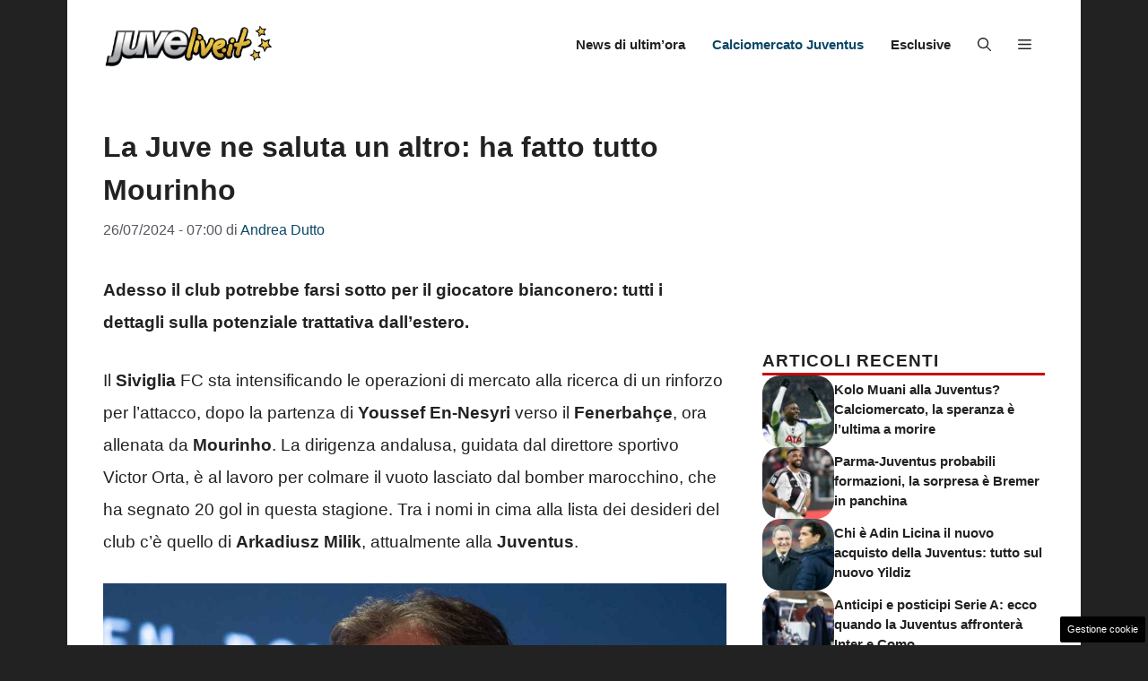

--- FILE ---
content_type: text/html; charset=UTF-8
request_url: https://www.juvelive.it/2024/07/26/la-juve-ne-saluta-un-altro-ha-fatto-tutto-mourinho/
body_size: 25780
content:
<!DOCTYPE html><html lang="it-IT"><head><script data-no-optimize="1">var litespeed_docref=sessionStorage.getItem("litespeed_docref");litespeed_docref&&(Object.defineProperty(document,"referrer",{get:function(){return litespeed_docref}}),sessionStorage.removeItem("litespeed_docref"));</script> <meta charset="UTF-8"><meta name='robots' content='index, follow, max-image-preview:large, max-snippet:-1, max-video-preview:-1' /><meta name="viewport" content="width=device-width, initial-scale=1"><title>La Juve ne saluta un altro: ha fatto tutto Mourinho</title><meta name="description" content="Adesso il club potrebbe farsi sotto per il giocatore bianconero: tutti i dettagli sulla potenziale trattativa dall&#039;estero." /><link rel="canonical" href="https://www.juvelive.it/2024/07/26/la-juve-ne-saluta-un-altro-ha-fatto-tutto-mourinho/" /><meta property="og:locale" content="it_IT" /><meta property="og:type" content="article" /><meta property="og:title" content="La Juve ne saluta un altro: ha fatto tutto Mourinho" /><meta property="og:description" content="Adesso il club potrebbe farsi sotto per il giocatore bianconero: tutti i dettagli sulla potenziale trattativa dall&#039;estero." /><meta property="og:url" content="https://www.juvelive.it/2024/07/26/la-juve-ne-saluta-un-altro-ha-fatto-tutto-mourinho/" /><meta property="og:site_name" content="JuveLive" /><meta property="article:published_time" content="2024-07-26T05:00:05+00:00" /><meta property="og:image" content="https://www.juvelive.it/wp-content/uploads/2024/07/Giuntoli6-5.jpg" /><meta property="og:image:width" content="1200" /><meta property="og:image:height" content="800" /><meta property="og:image:type" content="image/jpeg" /><meta name="author" content="Andrea Dutto" /><meta name="twitter:card" content="summary_large_image" /><meta name="twitter:label1" content="Scritto da" /><meta name="twitter:data1" content="Andrea Dutto" /><meta name="twitter:label2" content="Tempo di lettura stimato" /><meta name="twitter:data2" content="4 minuti" /> <script type="application/ld+json" class="yoast-schema-graph">{"@context":"https://schema.org","@graph":[{"@type":"Article","@id":"https://www.juvelive.it/2024/07/26/la-juve-ne-saluta-un-altro-ha-fatto-tutto-mourinho/#article","isPartOf":{"@id":"https://www.juvelive.it/2024/07/26/la-juve-ne-saluta-un-altro-ha-fatto-tutto-mourinho/"},"author":{"name":"Andrea Dutto","@id":"https://www.juvelive.it/#/schema/person/e3145dc11293f61474f8dfbc878a3e32"},"headline":"La Juve ne saluta un altro: ha fatto tutto Mourinho","datePublished":"2024-07-26T05:00:05+00:00","mainEntityOfPage":{"@id":"https://www.juvelive.it/2024/07/26/la-juve-ne-saluta-un-altro-ha-fatto-tutto-mourinho/"},"wordCount":578,"publisher":{"@id":"https://www.juvelive.it/#organization"},"image":{"@id":"https://www.juvelive.it/2024/07/26/la-juve-ne-saluta-un-altro-ha-fatto-tutto-mourinho/#primaryimage"},"thumbnailUrl":"https://www.juvelive.it/wp-content/uploads/2024/07/Giuntoli6-5.jpg","articleSection":["Calciomercato Juventus"],"inLanguage":"it-IT"},{"@type":"WebPage","@id":"https://www.juvelive.it/2024/07/26/la-juve-ne-saluta-un-altro-ha-fatto-tutto-mourinho/","url":"https://www.juvelive.it/2024/07/26/la-juve-ne-saluta-un-altro-ha-fatto-tutto-mourinho/","name":"La Juve ne saluta un altro: ha fatto tutto Mourinho","isPartOf":{"@id":"https://www.juvelive.it/#website"},"primaryImageOfPage":{"@id":"https://www.juvelive.it/2024/07/26/la-juve-ne-saluta-un-altro-ha-fatto-tutto-mourinho/#primaryimage"},"image":{"@id":"https://www.juvelive.it/2024/07/26/la-juve-ne-saluta-un-altro-ha-fatto-tutto-mourinho/#primaryimage"},"thumbnailUrl":"https://www.juvelive.it/wp-content/uploads/2024/07/Giuntoli6-5.jpg","datePublished":"2024-07-26T05:00:05+00:00","description":"Adesso il club potrebbe farsi sotto per il giocatore bianconero: tutti i dettagli sulla potenziale trattativa dall'estero.","breadcrumb":{"@id":"https://www.juvelive.it/2024/07/26/la-juve-ne-saluta-un-altro-ha-fatto-tutto-mourinho/#breadcrumb"},"inLanguage":"it-IT","potentialAction":[{"@type":"ReadAction","target":["https://www.juvelive.it/2024/07/26/la-juve-ne-saluta-un-altro-ha-fatto-tutto-mourinho/"]}]},{"@type":"ImageObject","inLanguage":"it-IT","@id":"https://www.juvelive.it/2024/07/26/la-juve-ne-saluta-un-altro-ha-fatto-tutto-mourinho/#primaryimage","url":"https://www.juvelive.it/wp-content/uploads/2024/07/Giuntoli6-5.jpg","contentUrl":"https://www.juvelive.it/wp-content/uploads/2024/07/Giuntoli6-5.jpg","width":1200,"height":800,"caption":"Giuntoli (Lapresse)- Juvelive.it"},{"@type":"BreadcrumbList","@id":"https://www.juvelive.it/2024/07/26/la-juve-ne-saluta-un-altro-ha-fatto-tutto-mourinho/#breadcrumb","itemListElement":[{"@type":"ListItem","position":1,"name":"Home","item":"https://www.juvelive.it/"},{"@type":"ListItem","position":2,"name":"Calciomercato Juventus","item":"https://www.juvelive.it/category/calciomercato/"},{"@type":"ListItem","position":3,"name":"La Juve ne saluta un altro: ha fatto tutto Mourinho"}]},{"@type":"WebSite","@id":"https://www.juvelive.it/#website","url":"https://www.juvelive.it/","name":"JuveLive","description":"","publisher":{"@id":"https://www.juvelive.it/#organization"},"potentialAction":[{"@type":"SearchAction","target":{"@type":"EntryPoint","urlTemplate":"https://www.juvelive.it/?s={search_term_string}"},"query-input":{"@type":"PropertyValueSpecification","valueRequired":true,"valueName":"search_term_string"}}],"inLanguage":"it-IT"},{"@type":"Organization","@id":"https://www.juvelive.it/#organization","name":"JuveLive","url":"https://www.juvelive.it/","logo":{"@type":"ImageObject","inLanguage":"it-IT","@id":"https://www.juvelive.it/#/schema/logo/image/","url":"https://www.juvelive.it/wp-content/uploads/2018/10/logo-juvelive.png","contentUrl":"https://www.juvelive.it/wp-content/uploads/2018/10/logo-juvelive.png","width":192,"height":192,"caption":"JuveLive"},"image":{"@id":"https://www.juvelive.it/#/schema/logo/image/"}},{"@type":"Person","@id":"https://www.juvelive.it/#/schema/person/e3145dc11293f61474f8dfbc878a3e32","name":"Andrea Dutto","image":{"@type":"ImageObject","inLanguage":"it-IT","@id":"https://www.juvelive.it/#/schema/person/image/","url":"https://www.juvelive.it/wp-content/litespeed/avatar/495ffdc232d3fe654440ad8845f89a86.jpg?ver=1769507468","contentUrl":"https://www.juvelive.it/wp-content/litespeed/avatar/495ffdc232d3fe654440ad8845f89a86.jpg?ver=1769507468","caption":"Andrea Dutto"},"url":"https://www.juvelive.it/author/andrea-dutto/"}]}</script> <link rel="alternate" type="application/rss+xml" title="JuveLive &raquo; Feed" href="https://www.juvelive.it/feed/" /><link rel="alternate" type="application/rss+xml" title="JuveLive &raquo; Feed dei commenti" href="https://www.juvelive.it/comments/feed/" /><link rel="alternate" title="oEmbed (JSON)" type="application/json+oembed" href="https://www.juvelive.it/wp-json/oembed/1.0/embed?url=https%3A%2F%2Fwww.juvelive.it%2F2024%2F07%2F26%2Fla-juve-ne-saluta-un-altro-ha-fatto-tutto-mourinho%2F" /><link rel="alternate" title="oEmbed (XML)" type="text/xml+oembed" href="https://www.juvelive.it/wp-json/oembed/1.0/embed?url=https%3A%2F%2Fwww.juvelive.it%2F2024%2F07%2F26%2Fla-juve-ne-saluta-un-altro-ha-fatto-tutto-mourinho%2F&#038;format=xml" /><style id='wp-img-auto-sizes-contain-inline-css'>img:is([sizes=auto i],[sizes^="auto," i]){contain-intrinsic-size:3000px 1500px}
/*# sourceURL=wp-img-auto-sizes-contain-inline-css */</style><link data-optimized="2" rel="stylesheet" href="https://www.juvelive.it/wp-content/litespeed/css/afc24d488e05bef34545b4a3d3d238c4.css?ver=5000e" /><style id='global-styles-inline-css'>:root{--wp--preset--aspect-ratio--square: 1;--wp--preset--aspect-ratio--4-3: 4/3;--wp--preset--aspect-ratio--3-4: 3/4;--wp--preset--aspect-ratio--3-2: 3/2;--wp--preset--aspect-ratio--2-3: 2/3;--wp--preset--aspect-ratio--16-9: 16/9;--wp--preset--aspect-ratio--9-16: 9/16;--wp--preset--color--black: #000000;--wp--preset--color--cyan-bluish-gray: #abb8c3;--wp--preset--color--white: #ffffff;--wp--preset--color--pale-pink: #f78da7;--wp--preset--color--vivid-red: #cf2e2e;--wp--preset--color--luminous-vivid-orange: #ff6900;--wp--preset--color--luminous-vivid-amber: #fcb900;--wp--preset--color--light-green-cyan: #7bdcb5;--wp--preset--color--vivid-green-cyan: #00d084;--wp--preset--color--pale-cyan-blue: #8ed1fc;--wp--preset--color--vivid-cyan-blue: #0693e3;--wp--preset--color--vivid-purple: #9b51e0;--wp--preset--color--contrast: var(--contrast);--wp--preset--color--contrast-2: var(--contrast-2);--wp--preset--color--contrast-3: var(--contrast-3);--wp--preset--color--base: var(--base);--wp--preset--color--base-2: var(--base-2);--wp--preset--color--base-3: var(--base-3);--wp--preset--color--accent: var(--accent);--wp--preset--color--accent-2: var(--accent-2);--wp--preset--gradient--vivid-cyan-blue-to-vivid-purple: linear-gradient(135deg,rgb(6,147,227) 0%,rgb(155,81,224) 100%);--wp--preset--gradient--light-green-cyan-to-vivid-green-cyan: linear-gradient(135deg,rgb(122,220,180) 0%,rgb(0,208,130) 100%);--wp--preset--gradient--luminous-vivid-amber-to-luminous-vivid-orange: linear-gradient(135deg,rgb(252,185,0) 0%,rgb(255,105,0) 100%);--wp--preset--gradient--luminous-vivid-orange-to-vivid-red: linear-gradient(135deg,rgb(255,105,0) 0%,rgb(207,46,46) 100%);--wp--preset--gradient--very-light-gray-to-cyan-bluish-gray: linear-gradient(135deg,rgb(238,238,238) 0%,rgb(169,184,195) 100%);--wp--preset--gradient--cool-to-warm-spectrum: linear-gradient(135deg,rgb(74,234,220) 0%,rgb(151,120,209) 20%,rgb(207,42,186) 40%,rgb(238,44,130) 60%,rgb(251,105,98) 80%,rgb(254,248,76) 100%);--wp--preset--gradient--blush-light-purple: linear-gradient(135deg,rgb(255,206,236) 0%,rgb(152,150,240) 100%);--wp--preset--gradient--blush-bordeaux: linear-gradient(135deg,rgb(254,205,165) 0%,rgb(254,45,45) 50%,rgb(107,0,62) 100%);--wp--preset--gradient--luminous-dusk: linear-gradient(135deg,rgb(255,203,112) 0%,rgb(199,81,192) 50%,rgb(65,88,208) 100%);--wp--preset--gradient--pale-ocean: linear-gradient(135deg,rgb(255,245,203) 0%,rgb(182,227,212) 50%,rgb(51,167,181) 100%);--wp--preset--gradient--electric-grass: linear-gradient(135deg,rgb(202,248,128) 0%,rgb(113,206,126) 100%);--wp--preset--gradient--midnight: linear-gradient(135deg,rgb(2,3,129) 0%,rgb(40,116,252) 100%);--wp--preset--font-size--small: 13px;--wp--preset--font-size--medium: 20px;--wp--preset--font-size--large: 36px;--wp--preset--font-size--x-large: 42px;--wp--preset--spacing--20: 0.44rem;--wp--preset--spacing--30: 0.67rem;--wp--preset--spacing--40: 1rem;--wp--preset--spacing--50: 1.5rem;--wp--preset--spacing--60: 2.25rem;--wp--preset--spacing--70: 3.38rem;--wp--preset--spacing--80: 5.06rem;--wp--preset--shadow--natural: 6px 6px 9px rgba(0, 0, 0, 0.2);--wp--preset--shadow--deep: 12px 12px 50px rgba(0, 0, 0, 0.4);--wp--preset--shadow--sharp: 6px 6px 0px rgba(0, 0, 0, 0.2);--wp--preset--shadow--outlined: 6px 6px 0px -3px rgb(255, 255, 255), 6px 6px rgb(0, 0, 0);--wp--preset--shadow--crisp: 6px 6px 0px rgb(0, 0, 0);}:where(.is-layout-flex){gap: 0.5em;}:where(.is-layout-grid){gap: 0.5em;}body .is-layout-flex{display: flex;}.is-layout-flex{flex-wrap: wrap;align-items: center;}.is-layout-flex > :is(*, div){margin: 0;}body .is-layout-grid{display: grid;}.is-layout-grid > :is(*, div){margin: 0;}:where(.wp-block-columns.is-layout-flex){gap: 2em;}:where(.wp-block-columns.is-layout-grid){gap: 2em;}:where(.wp-block-post-template.is-layout-flex){gap: 1.25em;}:where(.wp-block-post-template.is-layout-grid){gap: 1.25em;}.has-black-color{color: var(--wp--preset--color--black) !important;}.has-cyan-bluish-gray-color{color: var(--wp--preset--color--cyan-bluish-gray) !important;}.has-white-color{color: var(--wp--preset--color--white) !important;}.has-pale-pink-color{color: var(--wp--preset--color--pale-pink) !important;}.has-vivid-red-color{color: var(--wp--preset--color--vivid-red) !important;}.has-luminous-vivid-orange-color{color: var(--wp--preset--color--luminous-vivid-orange) !important;}.has-luminous-vivid-amber-color{color: var(--wp--preset--color--luminous-vivid-amber) !important;}.has-light-green-cyan-color{color: var(--wp--preset--color--light-green-cyan) !important;}.has-vivid-green-cyan-color{color: var(--wp--preset--color--vivid-green-cyan) !important;}.has-pale-cyan-blue-color{color: var(--wp--preset--color--pale-cyan-blue) !important;}.has-vivid-cyan-blue-color{color: var(--wp--preset--color--vivid-cyan-blue) !important;}.has-vivid-purple-color{color: var(--wp--preset--color--vivid-purple) !important;}.has-black-background-color{background-color: var(--wp--preset--color--black) !important;}.has-cyan-bluish-gray-background-color{background-color: var(--wp--preset--color--cyan-bluish-gray) !important;}.has-white-background-color{background-color: var(--wp--preset--color--white) !important;}.has-pale-pink-background-color{background-color: var(--wp--preset--color--pale-pink) !important;}.has-vivid-red-background-color{background-color: var(--wp--preset--color--vivid-red) !important;}.has-luminous-vivid-orange-background-color{background-color: var(--wp--preset--color--luminous-vivid-orange) !important;}.has-luminous-vivid-amber-background-color{background-color: var(--wp--preset--color--luminous-vivid-amber) !important;}.has-light-green-cyan-background-color{background-color: var(--wp--preset--color--light-green-cyan) !important;}.has-vivid-green-cyan-background-color{background-color: var(--wp--preset--color--vivid-green-cyan) !important;}.has-pale-cyan-blue-background-color{background-color: var(--wp--preset--color--pale-cyan-blue) !important;}.has-vivid-cyan-blue-background-color{background-color: var(--wp--preset--color--vivid-cyan-blue) !important;}.has-vivid-purple-background-color{background-color: var(--wp--preset--color--vivid-purple) !important;}.has-black-border-color{border-color: var(--wp--preset--color--black) !important;}.has-cyan-bluish-gray-border-color{border-color: var(--wp--preset--color--cyan-bluish-gray) !important;}.has-white-border-color{border-color: var(--wp--preset--color--white) !important;}.has-pale-pink-border-color{border-color: var(--wp--preset--color--pale-pink) !important;}.has-vivid-red-border-color{border-color: var(--wp--preset--color--vivid-red) !important;}.has-luminous-vivid-orange-border-color{border-color: var(--wp--preset--color--luminous-vivid-orange) !important;}.has-luminous-vivid-amber-border-color{border-color: var(--wp--preset--color--luminous-vivid-amber) !important;}.has-light-green-cyan-border-color{border-color: var(--wp--preset--color--light-green-cyan) !important;}.has-vivid-green-cyan-border-color{border-color: var(--wp--preset--color--vivid-green-cyan) !important;}.has-pale-cyan-blue-border-color{border-color: var(--wp--preset--color--pale-cyan-blue) !important;}.has-vivid-cyan-blue-border-color{border-color: var(--wp--preset--color--vivid-cyan-blue) !important;}.has-vivid-purple-border-color{border-color: var(--wp--preset--color--vivid-purple) !important;}.has-vivid-cyan-blue-to-vivid-purple-gradient-background{background: var(--wp--preset--gradient--vivid-cyan-blue-to-vivid-purple) !important;}.has-light-green-cyan-to-vivid-green-cyan-gradient-background{background: var(--wp--preset--gradient--light-green-cyan-to-vivid-green-cyan) !important;}.has-luminous-vivid-amber-to-luminous-vivid-orange-gradient-background{background: var(--wp--preset--gradient--luminous-vivid-amber-to-luminous-vivid-orange) !important;}.has-luminous-vivid-orange-to-vivid-red-gradient-background{background: var(--wp--preset--gradient--luminous-vivid-orange-to-vivid-red) !important;}.has-very-light-gray-to-cyan-bluish-gray-gradient-background{background: var(--wp--preset--gradient--very-light-gray-to-cyan-bluish-gray) !important;}.has-cool-to-warm-spectrum-gradient-background{background: var(--wp--preset--gradient--cool-to-warm-spectrum) !important;}.has-blush-light-purple-gradient-background{background: var(--wp--preset--gradient--blush-light-purple) !important;}.has-blush-bordeaux-gradient-background{background: var(--wp--preset--gradient--blush-bordeaux) !important;}.has-luminous-dusk-gradient-background{background: var(--wp--preset--gradient--luminous-dusk) !important;}.has-pale-ocean-gradient-background{background: var(--wp--preset--gradient--pale-ocean) !important;}.has-electric-grass-gradient-background{background: var(--wp--preset--gradient--electric-grass) !important;}.has-midnight-gradient-background{background: var(--wp--preset--gradient--midnight) !important;}.has-small-font-size{font-size: var(--wp--preset--font-size--small) !important;}.has-medium-font-size{font-size: var(--wp--preset--font-size--medium) !important;}.has-large-font-size{font-size: var(--wp--preset--font-size--large) !important;}.has-x-large-font-size{font-size: var(--wp--preset--font-size--x-large) !important;}
/*# sourceURL=global-styles-inline-css */</style><style id='classic-theme-styles-inline-css'>/*! This file is auto-generated */
.wp-block-button__link{color:#fff;background-color:#32373c;border-radius:9999px;box-shadow:none;text-decoration:none;padding:calc(.667em + 2px) calc(1.333em + 2px);font-size:1.125em}.wp-block-file__button{background:#32373c;color:#fff;text-decoration:none}
/*# sourceURL=/wp-includes/css/classic-themes.min.css */</style><style id='generate-style-inline-css'>.is-right-sidebar{width:30%;}.is-left-sidebar{width:30%;}.site-content .content-area{width:70%;}@media (max-width: 768px){.main-navigation .menu-toggle,.sidebar-nav-mobile:not(#sticky-placeholder){display:block;}.main-navigation ul,.gen-sidebar-nav,.main-navigation:not(.slideout-navigation):not(.toggled) .main-nav > ul,.has-inline-mobile-toggle #site-navigation .inside-navigation > *:not(.navigation-search):not(.main-nav){display:none;}.nav-align-right .inside-navigation,.nav-align-center .inside-navigation{justify-content:space-between;}.has-inline-mobile-toggle .mobile-menu-control-wrapper{display:flex;flex-wrap:wrap;}.has-inline-mobile-toggle .inside-header{flex-direction:row;text-align:left;flex-wrap:wrap;}.has-inline-mobile-toggle .header-widget,.has-inline-mobile-toggle #site-navigation{flex-basis:100%;}.nav-float-left .has-inline-mobile-toggle #site-navigation{order:10;}}
.dynamic-author-image-rounded{border-radius:100%;}.dynamic-featured-image, .dynamic-author-image{vertical-align:middle;}.one-container.blog .dynamic-content-template:not(:last-child), .one-container.archive .dynamic-content-template:not(:last-child){padding-bottom:0px;}.dynamic-entry-excerpt > p:last-child{margin-bottom:0px;}
/*# sourceURL=generate-style-inline-css */</style><style id='generateblocks-inline-css'>.gb-container.gb-tabs__item:not(.gb-tabs__item-open){display:none;}.gb-container-d0a86651{display:flex;flex-wrap:wrap;align-items:center;column-gap:20px;row-gap:20px;color:var(--contrast);}.gb-container-d0a86651 a{color:var(--contrast);}.gb-container-d0a86651 a:hover{color:var(--contrast);}.gb-container-e9bed0be{flex-basis:100%;}.gb-container-03919c55{height:100%;display:flex;align-items:center;column-gap:20px;}.gb-grid-wrapper > .gb-grid-column-03919c55{width:100%;}.gb-container-3ff058ae{flex-shrink:0;flex-basis:80px;}.gb-container-c551a107{flex-shrink:1;}.gb-container-36d9506a{padding:20px 8px;}h4.gb-headline-9e06b5e3{flex-basis:100%;margin-bottom:0px;border-bottom:3px solid #C80000;}h3.gb-headline-040f2ffe{font-size:15px;line-height:1.5em;text-transform:initial;margin-bottom:5px;}h4.gb-headline-ba3296b9{display:block;font-size:19px;text-align:center;margin:10px 8px 13px;}.gb-grid-wrapper-b3929361{display:flex;flex-wrap:wrap;row-gap:20px;}.gb-grid-wrapper-b3929361 > .gb-grid-column{box-sizing:border-box;}.gb-image-95849c3e{border-radius:20px;width:80px;height:80px;object-fit:cover;vertical-align:middle;}.gb-block-image-c879e7ae{text-align:center;}.gb-image-c879e7ae{vertical-align:middle;}@media (max-width: 1024px) {.gb-grid-wrapper-b3929361{margin-left:-20px;}.gb-grid-wrapper-b3929361 > .gb-grid-column{padding-left:20px;}}@media (max-width: 767px) {.gb-container-d0a86651{text-align:center;padding-top:40px;}.gb-container-3ff058ae{width:50%;text-align:center;}.gb-grid-wrapper > .gb-grid-column-3ff058ae{width:50%;}.gb-container-c551a107{width:50%;text-align:left;}.gb-grid-wrapper > .gb-grid-column-c551a107{width:50%;}h4.gb-headline-9e06b5e3{text-align:left;}h3.gb-headline-040f2ffe{text-align:left;}}:root{--gb-container-width:1130px;}.gb-container .wp-block-image img{vertical-align:middle;}.gb-grid-wrapper .wp-block-image{margin-bottom:0;}.gb-highlight{background:none;}.gb-shape{line-height:0;}.gb-container-link{position:absolute;top:0;right:0;bottom:0;left:0;z-index:99;}.gb-element-1918a7d4{align-items:center;column-gap:1rem;display:flex;flex-direction:row;justify-content:center;margin-left:20px}.gb-element-1918a7d4 a{color:var(--base-3)}.gb-element-1918a7d4 a:hover{color:var(--accent-3)}.gb-text-932aedec{align-items:flex-end;column-gap:0.5em;display:inline-flex;font-size:2rem}.gb-text-932aedec:is(:hover,:focus) .gb-shape svg{color:var(--accent-2)}.gb-text-932aedec .gb-shape svg{width:1.2em;height:1.2em;fill:currentColor;color:var(--contrast)}@media (max-width:767px){.gb-text-932aedec{font-size:2rem}}.gb-text-1485ab38{align-items:flex-end;column-gap:0.5em;display:inline-flex;font-size:2rem}.gb-text-1485ab38:is(:hover,:focus) .gb-shape svg{color:var(--accent-2)}.gb-text-1485ab38 .gb-shape svg{width:1.2em;height:1.2em;fill:currentColor;color:var(--contrast)}@media (max-width:767px){.gb-text-1485ab38{font-size:2rem}}.gb-text-1f6d4836{align-items:flex-end;column-gap:0.5em;display:inline-flex;font-size:2rem}.gb-text-1f6d4836:is(:hover,:focus) .gb-shape svg{color:var(--accent-2)}.gb-text-1f6d4836 .gb-shape svg{width:1.2em;height:1.2em;fill:currentColor;color:var(--contrast)}@media (max-width:767px){.gb-text-1f6d4836{font-size:2rem}}.gb-text-48c635f2{align-items:flex-end;column-gap:0.5em;display:inline-flex;font-size:2rem}.gb-text-48c635f2:is(:hover,:focus) .gb-shape svg{color:var(--accent-2)}.gb-text-48c635f2 .gb-shape svg{width:1.2em;height:1.2em;fill:currentColor;color:var(--contrast)}@media (max-width:767px){.gb-text-48c635f2{font-size:2rem}}
/*# sourceURL=generateblocks-inline-css */</style><style id='generate-offside-inline-css'>:root{--gp-slideout-width:265px;}.slideout-navigation, .slideout-navigation a{color:var(--contrast);}.slideout-navigation button.slideout-exit{color:var(--contrast);padding-left:15px;padding-right:15px;}.slide-opened nav.toggled .menu-toggle:before{display:none;}@media (max-width: 768px){.menu-bar-item.slideout-toggle{display:none;}}
/*# sourceURL=generate-offside-inline-css */</style> <script type="litespeed/javascript" data-src="https://www.juvelive.it/wp-includes/js/jquery/jquery.min.js" id="jquery-core-js"></script> <link rel="https://api.w.org/" href="https://www.juvelive.it/wp-json/" /><link rel="alternate" title="JSON" type="application/json" href="https://www.juvelive.it/wp-json/wp/v2/posts/169065" /><link rel="EditURI" type="application/rsd+xml" title="RSD" href="https://www.juvelive.it/xmlrpc.php?rsd" /><meta name="generator" content="WordPress 6.9" /><link rel='shortlink' href='https://www.juvelive.it/?p=169065' /><link rel="dns-prefetch" href="https://clikciocmp.com/"><link rel="dns-prefetch" href="https://a.thecoreadv.com" ><script type="litespeed/javascript">window._taboola=window._taboola||[];_taboola.push({article:'auto'})</script><script type="litespeed/javascript">var adser={"pagetype":"article","category":["Calciomercato Juventus"],"category_iab":["-1"],"hot":!1,"cmp":"clickio","cmp_params":"\/\/clickiocmp.com\/t\/consent_232894.js","_taboola":"\/\/cdn.taboola.com\/libtrc\/nextmediaweb-network\/loader.js"}</script>  <script defer src="https://www.googletagmanager.com/gtag/js?id=G-RH8B4CV9LB"></script> <script type="litespeed/javascript">window.dataLayer=window.dataLayer||[];function gtag(){dataLayer.push(arguments)}
gtag('js',new Date());gtag('config','G-RH8B4CV9LB')</script> <style>#tca-sticky{display:none;} @media only screen and (max-width: 600px) { BODY{margin-top:100px !important;} #tca-sticky{display:flex;} }</style><link rel="icon" href="https://www.juvelive.it/wp-content/uploads/2018/10/logo-juvelive-98x90.png" sizes="32x32" /><link rel="icon" href="https://www.juvelive.it/wp-content/uploads/2018/10/logo-juvelive.png" sizes="192x192" /><link rel="apple-touch-icon" href="https://www.juvelive.it/wp-content/uploads/2018/10/logo-juvelive.png" /><meta name="msapplication-TileImage" content="https://www.juvelive.it/wp-content/uploads/2018/10/logo-juvelive.png" /></head><body class="wp-singular post-template-default single single-post postid-169065 single-format-standard wp-custom-logo wp-embed-responsive wp-theme-generatepress post-image-above-header post-image-aligned-center slideout-enabled slideout-both sticky-menu-fade right-sidebar nav-float-right one-container header-aligned-left dropdown-hover" itemtype="https://schema.org/Blog" itemscope>
<a class="screen-reader-text skip-link" href="#content" title="Vai al contenuto">Vai al contenuto</a><header class="site-header grid-container has-inline-mobile-toggle" id="masthead" aria-label="Sito"  itemtype="https://schema.org/WPHeader" itemscope><div class="inside-header grid-container"><div class="site-logo">
<a href="https://www.juvelive.it/" rel="home">
<img data-lazyloaded="1" src="[data-uri]" class="header-image is-logo-image" alt="JuveLive" data-src="https://www.juvelive.it/wp-content/uploads/2015/05/logo_nuevo_juvelive-1.png" width="304" height="90" />
</a></div><nav class="main-navigation mobile-menu-control-wrapper" id="mobile-menu-control-wrapper" aria-label="Attiva/Disattiva dispositivi mobili"><div class="menu-bar-items">	<span class="menu-bar-item">
<a href="#" role="button" aria-label="Apri ricerca" aria-haspopup="dialog" aria-controls="gp-search" data-gpmodal-trigger="gp-search"><span class="gp-icon icon-search"><svg viewBox="0 0 512 512" aria-hidden="true" xmlns="http://www.w3.org/2000/svg" width="1em" height="1em"><path fill-rule="evenodd" clip-rule="evenodd" d="M208 48c-88.366 0-160 71.634-160 160s71.634 160 160 160 160-71.634 160-160S296.366 48 208 48zM0 208C0 93.125 93.125 0 208 0s208 93.125 208 208c0 48.741-16.765 93.566-44.843 129.024l133.826 134.018c9.366 9.379 9.355 24.575-.025 33.941-9.379 9.366-24.575 9.355-33.941-.025L337.238 370.987C301.747 399.167 256.839 416 208 416 93.125 416 0 322.875 0 208z" /></svg><svg viewBox="0 0 512 512" aria-hidden="true" xmlns="http://www.w3.org/2000/svg" width="1em" height="1em"><path d="M71.029 71.029c9.373-9.372 24.569-9.372 33.942 0L256 222.059l151.029-151.03c9.373-9.372 24.569-9.372 33.942 0 9.372 9.373 9.372 24.569 0 33.942L289.941 256l151.03 151.029c9.372 9.373 9.372 24.569 0 33.942-9.373 9.372-24.569 9.372-33.942 0L256 289.941l-151.029 151.03c-9.373 9.372-24.569 9.372-33.942 0-9.372-9.373-9.372-24.569 0-33.942L222.059 256 71.029 104.971c-9.372-9.373-9.372-24.569 0-33.942z" /></svg></span></a>
</span>
<span class="menu-bar-item slideout-toggle hide-on-mobile has-svg-icon"><a href="#" role="button" aria-label="Open Off-Canvas Panel"><span class="gp-icon pro-menu-bars">
<svg viewBox="0 0 512 512" aria-hidden="true" role="img" version="1.1" xmlns="http://www.w3.org/2000/svg" xmlns:xlink="http://www.w3.org/1999/xlink" width="1em" height="1em">
<path d="M0 96c0-13.255 10.745-24 24-24h464c13.255 0 24 10.745 24 24s-10.745 24-24 24H24c-13.255 0-24-10.745-24-24zm0 160c0-13.255 10.745-24 24-24h464c13.255 0 24 10.745 24 24s-10.745 24-24 24H24c-13.255 0-24-10.745-24-24zm0 160c0-13.255 10.745-24 24-24h464c13.255 0 24 10.745 24 24s-10.745 24-24 24H24c-13.255 0-24-10.745-24-24z" />
</svg>
</span></a></span></div>		<button data-nav="site-navigation" class="menu-toggle" aria-controls="generate-slideout-menu" aria-expanded="false">
<span class="gp-icon icon-menu-bars"><svg viewBox="0 0 512 512" aria-hidden="true" xmlns="http://www.w3.org/2000/svg" width="1em" height="1em"><path d="M0 96c0-13.255 10.745-24 24-24h464c13.255 0 24 10.745 24 24s-10.745 24-24 24H24c-13.255 0-24-10.745-24-24zm0 160c0-13.255 10.745-24 24-24h464c13.255 0 24 10.745 24 24s-10.745 24-24 24H24c-13.255 0-24-10.745-24-24zm0 160c0-13.255 10.745-24 24-24h464c13.255 0 24 10.745 24 24s-10.745 24-24 24H24c-13.255 0-24-10.745-24-24z" /></svg><svg viewBox="0 0 512 512" aria-hidden="true" xmlns="http://www.w3.org/2000/svg" width="1em" height="1em"><path d="M71.029 71.029c9.373-9.372 24.569-9.372 33.942 0L256 222.059l151.029-151.03c9.373-9.372 24.569-9.372 33.942 0 9.372 9.373 9.372 24.569 0 33.942L289.941 256l151.03 151.029c9.372 9.373 9.372 24.569 0 33.942-9.373 9.372-24.569 9.372-33.942 0L256 289.941l-151.029 151.03c-9.373 9.372-24.569 9.372-33.942 0-9.372-9.373-9.372-24.569 0-33.942L222.059 256 71.029 104.971c-9.372-9.373-9.372-24.569 0-33.942z" /></svg></span><span class="screen-reader-text">Menu</span>		</button></nav><nav class="main-navigation has-menu-bar-items sub-menu-right" id="site-navigation" aria-label="Principale"  itemtype="https://schema.org/SiteNavigationElement" itemscope><div class="inside-navigation grid-container">
<button class="menu-toggle" aria-controls="generate-slideout-menu" aria-expanded="false">
<span class="gp-icon icon-menu-bars"><svg viewBox="0 0 512 512" aria-hidden="true" xmlns="http://www.w3.org/2000/svg" width="1em" height="1em"><path d="M0 96c0-13.255 10.745-24 24-24h464c13.255 0 24 10.745 24 24s-10.745 24-24 24H24c-13.255 0-24-10.745-24-24zm0 160c0-13.255 10.745-24 24-24h464c13.255 0 24 10.745 24 24s-10.745 24-24 24H24c-13.255 0-24-10.745-24-24zm0 160c0-13.255 10.745-24 24-24h464c13.255 0 24 10.745 24 24s-10.745 24-24 24H24c-13.255 0-24-10.745-24-24z" /></svg><svg viewBox="0 0 512 512" aria-hidden="true" xmlns="http://www.w3.org/2000/svg" width="1em" height="1em"><path d="M71.029 71.029c9.373-9.372 24.569-9.372 33.942 0L256 222.059l151.029-151.03c9.373-9.372 24.569-9.372 33.942 0 9.372 9.373 9.372 24.569 0 33.942L289.941 256l151.03 151.029c9.372 9.373 9.372 24.569 0 33.942-9.373 9.372-24.569 9.372-33.942 0L256 289.941l-151.029 151.03c-9.373 9.372-24.569 9.372-33.942 0-9.372-9.373-9.372-24.569 0-33.942L222.059 256 71.029 104.971c-9.372-9.373-9.372-24.569 0-33.942z" /></svg></span><span class="screen-reader-text">Menu</span>				</button><div id="primary-menu" class="main-nav"><ul id="menu-header-menu" class=" menu sf-menu"><li id="menu-item-172223" class="menu-item menu-item-type-taxonomy menu-item-object-category menu-item-172223"><a href="https://www.juvelive.it/category/juventus-news/">News di ultim&#8217;ora</a></li><li id="menu-item-75795" class="menu-item menu-item-type-taxonomy menu-item-object-category current-post-ancestor current-menu-parent current-post-parent menu-item-75795"><a href="https://www.juvelive.it/category/calciomercato/">Calciomercato Juventus</a></li><li id="menu-item-174289" class="menu-item menu-item-type-taxonomy menu-item-object-category menu-item-174289"><a href="https://www.juvelive.it/category/interviste/">Esclusive</a></li></ul></div><div class="menu-bar-items">	<span class="menu-bar-item">
<a href="#" role="button" aria-label="Apri ricerca" aria-haspopup="dialog" aria-controls="gp-search" data-gpmodal-trigger="gp-search"><span class="gp-icon icon-search"><svg viewBox="0 0 512 512" aria-hidden="true" xmlns="http://www.w3.org/2000/svg" width="1em" height="1em"><path fill-rule="evenodd" clip-rule="evenodd" d="M208 48c-88.366 0-160 71.634-160 160s71.634 160 160 160 160-71.634 160-160S296.366 48 208 48zM0 208C0 93.125 93.125 0 208 0s208 93.125 208 208c0 48.741-16.765 93.566-44.843 129.024l133.826 134.018c9.366 9.379 9.355 24.575-.025 33.941-9.379 9.366-24.575 9.355-33.941-.025L337.238 370.987C301.747 399.167 256.839 416 208 416 93.125 416 0 322.875 0 208z" /></svg><svg viewBox="0 0 512 512" aria-hidden="true" xmlns="http://www.w3.org/2000/svg" width="1em" height="1em"><path d="M71.029 71.029c9.373-9.372 24.569-9.372 33.942 0L256 222.059l151.029-151.03c9.373-9.372 24.569-9.372 33.942 0 9.372 9.373 9.372 24.569 0 33.942L289.941 256l151.03 151.029c9.372 9.373 9.372 24.569 0 33.942-9.373 9.372-24.569 9.372-33.942 0L256 289.941l-151.029 151.03c-9.373 9.372-24.569 9.372-33.942 0-9.372-9.373-9.372-24.569 0-33.942L222.059 256 71.029 104.971c-9.372-9.373-9.372-24.569 0-33.942z" /></svg></span></a>
</span>
<span class="menu-bar-item slideout-toggle hide-on-mobile has-svg-icon"><a href="#" role="button" aria-label="Open Off-Canvas Panel"><span class="gp-icon pro-menu-bars">
<svg viewBox="0 0 512 512" aria-hidden="true" role="img" version="1.1" xmlns="http://www.w3.org/2000/svg" xmlns:xlink="http://www.w3.org/1999/xlink" width="1em" height="1em">
<path d="M0 96c0-13.255 10.745-24 24-24h464c13.255 0 24 10.745 24 24s-10.745 24-24 24H24c-13.255 0-24-10.745-24-24zm0 160c0-13.255 10.745-24 24-24h464c13.255 0 24 10.745 24 24s-10.745 24-24 24H24c-13.255 0-24-10.745-24-24zm0 160c0-13.255 10.745-24 24-24h464c13.255 0 24 10.745 24 24s-10.745 24-24 24H24c-13.255 0-24-10.745-24-24z" />
</svg>
</span></a></span></div></div></nav></div></header><div class="site grid-container container hfeed" id="page"><div class="site-content" id="content"><div class="content-area" id="primary"><main class="site-main" id="main"><article id="post-169065" class="post-169065 post type-post status-publish format-standard has-post-thumbnail hentry category-calciomercato" itemtype="https://schema.org/CreativeWork" itemscope><div class="inside-article"><header class="entry-header"><h1 class="entry-title" itemprop="headline">La Juve ne saluta un altro: ha fatto tutto Mourinho</h1><div class="entry-meta">
<span class="posted-on"><time class="entry-date published" datetime="2024-07-26T07:00:05+02:00" itemprop="datePublished">26/07/2024 - 07:00</time></span> <span class="byline">di <span class="author vcard" itemprop="author" itemtype="https://schema.org/Person" itemscope><a class="url fn n" href="https://www.juvelive.it/author/andrea-dutto/" title="Visualizza tutti gli articoli di Andrea Dutto" rel="author" itemprop="url"><span class="author-name" itemprop="name">Andrea Dutto</span></a></span></span></div></header><div class="entry-content" itemprop="text"><p><strong>Adesso il club potrebbe farsi sotto per il giocatore bianconero: tutti i dettagli sulla potenziale trattativa dall&#8217;estero.</strong><p>Il <strong>Siviglia</strong> FC sta intensificando le operazioni di mercato alla ricerca di un rinforzo per l&#8217;attacco, dopo la partenza di <strong>Youssef En-Nesyri</strong> verso il <strong>Fenerbahçe</strong>, ora allenata da <strong>Mourinho</strong>. La dirigenza andalusa, guidata dal direttore sportivo Victor Orta, è al lavoro per colmare il vuoto lasciato dal bomber marocchino, che ha segnato 20 gol in questa stagione. Tra i nomi in cima alla lista dei desideri del club c&#8217;è quello di <strong>Arkadiusz Milik</strong>, attualmente alla <strong>Juventus</strong>.<figure id="attachment_169066" aria-describedby="caption-attachment-169066" style="width: 1190px" class="wp-caption alignnone"><img data-lazyloaded="1" src="[data-uri]" fetchpriority="high" decoding="async" class="size-full wp-image-169066" data-src="https://www.juvelive.it/wp-content/uploads/2024/07/Giuntoli6-5.jpg" alt="Milik al Siviglia: la Juve ne saluta un altro" width="1200" height="800" data-srcset="https://www.juvelive.it/wp-content/uploads/2024/07/Giuntoli6-5.jpg 1200w, https://www.juvelive.it/wp-content/uploads/2024/07/Giuntoli6-5-475x317.jpg 475w, https://www.juvelive.it/wp-content/uploads/2024/07/Giuntoli6-5-880x587.jpg 880w, https://www.juvelive.it/wp-content/uploads/2024/07/Giuntoli6-5-768x512.jpg 768w, https://www.juvelive.it/wp-content/uploads/2024/07/Giuntoli6-5-150x100.jpg 150w, https://www.juvelive.it/wp-content/uploads/2024/07/Giuntoli6-5-300x200.jpg 300w, https://www.juvelive.it/wp-content/uploads/2024/07/Giuntoli6-5-696x464.jpg 696w, https://www.juvelive.it/wp-content/uploads/2024/07/Giuntoli6-5-1068x712.jpg 1068w, https://www.juvelive.it/wp-content/uploads/2024/07/Giuntoli6-5-630x420.jpg 630w" data-sizes="(max-width: 1200px) 100vw, 1200px" /><figcaption id="caption-attachment-169066" class="wp-caption-text">Giuntoli (Lapresse)- Juvelive.it</figcaption></figure><div class="adser-block"><div id='tca-videoincontent' class='tca tca-640x480'></div></div><p><strong>Youssef En-Nesyri</strong> ha lasciato un segno indelebile al Siviglia. Acquistato per 20 milioni di euro cinque anni fa, il marocchino ha ripagato ampiamente l&#8217;investimento, segnando 73 gol in 196 partite. La sua cessione al <strong>Fenerbahçe</strong> porterà nelle casse del club una cifra simile, con variabili che potrebbero far lievitare il totale a 25 milioni di euro. En-Nesyri ha chiuso la sua esperienza al <strong>Siviglia</strong> come uno dei migliori marcatori nella storia del club, piazzandosi al decimo posto. La sua partenza lascia un vuoto difficile da colmare, ma la dirigenza è determinata a trovare un degno sostituto.<h2>Milik al Siviglia: lo prendono al posto di En-Nesyri</h2><div class="adser-block"><div id="tca-inarticle-mgid"></div></div><p>Tra i possibili sostituti di En-Nesyri, c&#8217;è proprio il polacco <strong>Arkadiusz Milik</strong>: un nome che piace molto alla dirigenza del Siviglia. L&#8217;attaccante polacco, attualmente alla Juventus, ha un contratto con i bianconeri fino al 2026. Tuttavia, Milik sarebbe favorevole a un trasferimento per trovare più spazio e minuti in campo. Il Siviglia sta valutando la possibilità di acquisire il giocatore, ma dovrà fare i conti con una forte concorrenza. <strong>Brentford</strong>, <strong>Bologna</strong> e <strong>West Ham</strong> hanno mostrato interesse per l&#8217;attaccante polacco.<div id="twitch-embed"></div><figure id="attachment_169067" aria-describedby="caption-attachment-169067" style="width: 730px" class="wp-caption alignnone"><img data-lazyloaded="1" src="[data-uri]" decoding="async" class="size-full wp-image-169067" data-src="https://www.juvelive.it/wp-content/uploads/2024/07/Milik1.jpg" alt="Milik, obiettivo prioritario per il Siviglia" width="740" height="493" data-srcset="https://www.juvelive.it/wp-content/uploads/2024/07/Milik1.jpg 740w, https://www.juvelive.it/wp-content/uploads/2024/07/Milik1-475x316.jpg 475w, https://www.juvelive.it/wp-content/uploads/2024/07/Milik1-150x100.jpg 150w, https://www.juvelive.it/wp-content/uploads/2024/07/Milik1-300x200.jpg 300w, https://www.juvelive.it/wp-content/uploads/2024/07/Milik1-696x464.jpg 696w, https://www.juvelive.it/wp-content/uploads/2024/07/Milik1-630x420.jpg 630w" data-sizes="(max-width: 740px) 100vw, 740px" /><figcaption id="caption-attachment-169067" class="wp-caption-text">Milik (Lapresse) &#8211; Juvelive.it</figcaption></figure><p><em>La Juventus valuta <strong>Milik</strong> tra i sei e i sette milioni di euro</em>, una cifra che potrebbe rivelarsi un ostacolo per il <strong>Siviglia</strong>, dato il loro budget limitato. La dirigenza andalusa potrebbe tentare di portare <strong>Milik</strong> <em>in prestito con un&#8217;opzione di acquisto</em>, una strategia già tentata con Sardar Azmoun. Tuttavia, la competizione per il giocatore è alta e Victor Orta dovrà dimostrare le sue abilità negoziali per assicurarsi l&#8217;attaccante polacco.<p>Milik è conosciuto per la sua forza fisica e le abilità aeree, oltre che un indubbia intelligenza tattica. Ha iniziato la sua carriera al Górnik Zabrze, prima di trasferirsi in Germania al Bayer Leverkusen e poi all&#8217;FC Augsburg in prestito. La sua esplosione è avvenuta all&#8217;Ajax, dove ha segnato 47 gol in 76 partite, attirando l&#8217;attenzione del Napoli. In Serie A, <strong>Milik</strong> ha continuato a mostrare il suo talento, segnando 48 gol con il Napoli. Successivamente, ha giocato per l&#8217;Olympique Marsiglia, dove ha mantenuto una buona media realizzativa con 30 gol in 55 presenze. Nel 2023 è passato alla Juventus, dove tra alti e bassi è diventato un giocatore importante e molto duttile all&#8217;occorrenza, l&#8217;ex tecnico Allegri ne era, infatti, il primo ammiratore.  Il Siviglia FC sta lavorando intensamente per rafforzare l&#8217;attacco e Arkadiusz Milik rappresenta una delle opzioni più concrete. La dirigenza del club andaluso dovrà superare diverse sfide per assicurarsi il giocatore, ma con la determinazione e le giuste mosse di mercato, Victor Orta potrebbe riuscire a portare Milik e offrire ai tifosi un nuovo attaccante capace di colmare il vuoto lasciato da En-Nesyri. Restiamo in attesa di ulteriori sviluppi nelle prossime settimane.<p>&nbsp;<p>&nbsp;<p>&nbsp;<div class="adser-block"><div id="taboola-below-article-thumbnails"></div> <script type="litespeed/javascript">window._taboola=window._taboola||[];_taboola.push({mode:'alternating-thumbnails-a',container:'taboola-below-article-thumbnails',placement:'Below Article Thumbnails',target_type:'mix'})</script></div></div></div></article></main></div><div class="widget-area sidebar is-right-sidebar" id="right-sidebar"><div class="inside-right-sidebar"><div id='tca-sb-1' class='tca tca-300x250' style="margin-top:0"></div><div class="gb-container gb-container-d0a86651 sticky-container"><h4 class="gb-headline gb-headline-9e06b5e3 gb-headline-text"><strong>Articoli recenti</strong></h4><div class="gb-container gb-container-e9bed0be"><div class="gb-grid-wrapper gb-grid-wrapper-b3929361 gb-query-loop-wrapper"><div class="gb-grid-column gb-grid-column-03919c55 gb-query-loop-item post-182302 post type-post status-publish format-standard has-post-thumbnail hentry category-calciomercato tag-primo-piano"><div class="gb-container gb-container-03919c55"><div class="gb-container gb-container-3ff058ae"><figure class="gb-block-image gb-block-image-95849c3e"><a href="https://www.juvelive.it/2026/01/31/kolo-muani-alla-juventus-calciomercato-2/"><img data-lazyloaded="1" src="[data-uri]" width="98" height="90" data-src="https://www.juvelive.it/wp-content/uploads/2026/01/kolo-muani-juventus-1312026-juvelive.it_-98x90.jpg" class="gb-image-95849c3e" alt="kolo muani esulta a mani alte" decoding="async" loading="lazy" /></a></figure></div><div class="gb-container gb-container-c551a107"><h3 class="gb-headline gb-headline-040f2ffe gb-headline-text"><a href="https://www.juvelive.it/2026/01/31/kolo-muani-alla-juventus-calciomercato-2/">Kolo Muani alla Juventus? Calciomercato, la speranza è l&#8217;ultima a morire</a></h3></div></div></div><div class="gb-grid-column gb-grid-column-03919c55 gb-query-loop-item post-182297 post type-post status-publish format-standard has-post-thumbnail hentry category-juventus-news tag-primo-piano"><div class="gb-container gb-container-03919c55"><div class="gb-container gb-container-3ff058ae"><figure class="gb-block-image gb-block-image-95849c3e"><a href="https://www.juvelive.it/2026/01/31/parma-juventus-probabili-formazioni-2/"><img data-lazyloaded="1" src="[data-uri]" width="98" height="90" data-src="https://www.juvelive.it/wp-content/uploads/2026/01/probabili-formazioni-parma-Juventus-1312026-juvelive.it_-98x90.jpg" class="gb-image-95849c3e" alt="bremer col pallone sotto la maglia" decoding="async" loading="lazy" /></a></figure></div><div class="gb-container gb-container-c551a107"><h3 class="gb-headline gb-headline-040f2ffe gb-headline-text"><a href="https://www.juvelive.it/2026/01/31/parma-juventus-probabili-formazioni-2/">Parma-Juventus probabili formazioni, la sorpresa è Bremer in panchina</a></h3></div></div></div><div class="gb-grid-column gb-grid-column-03919c55 gb-query-loop-item post-182305 post type-post status-publish format-standard has-post-thumbnail hentry category-juventus-news"><div class="gb-container gb-container-03919c55"><div class="gb-container gb-container-3ff058ae"><figure class="gb-block-image gb-block-image-95849c3e"><a href="https://www.juvelive.it/2026/01/31/chi-e-adin-licina-nuovo-acquisto-juventus/"><img data-lazyloaded="1" src="[data-uri]" width="98" height="90" data-src="https://www.juvelive.it/wp-content/uploads/2026/01/adin-licina-1312026-juvelive.it_-98x90.jpg" class="gb-image-95849c3e" alt="adin licina" decoding="async" loading="lazy" /></a></figure></div><div class="gb-container gb-container-c551a107"><h3 class="gb-headline gb-headline-040f2ffe gb-headline-text"><a href="https://www.juvelive.it/2026/01/31/chi-e-adin-licina-nuovo-acquisto-juventus/">Chi è Adin Licina il nuovo acquisto della Juventus: tutto sul nuovo Yildiz</a></h3></div></div></div><div class="gb-grid-column gb-grid-column-03919c55 gb-query-loop-item post-182299 post type-post status-publish format-standard has-post-thumbnail hentry category-juventus-news tag-primo-piano"><div class="gb-container gb-container-03919c55"><div class="gb-container gb-container-3ff058ae"><figure class="gb-block-image gb-block-image-95849c3e"><a href="https://www.juvelive.it/2026/01/31/anticipi-e-posticipi-serie-a-ecco-quando-la-juventus-affrontera-inter-e-como/"><img data-lazyloaded="1" src="[data-uri]" width="98" height="90" data-src="https://www.juvelive.it/wp-content/uploads/2026/01/juventus-serie-a-1312026-juvelive.it_-98x90.jpg" class="gb-image-95849c3e" alt="spalletti in panchina" decoding="async" loading="lazy" /></a></figure></div><div class="gb-container gb-container-c551a107"><h3 class="gb-headline gb-headline-040f2ffe gb-headline-text"><a href="https://www.juvelive.it/2026/01/31/anticipi-e-posticipi-serie-a-ecco-quando-la-juventus-affrontera-inter-e-como/">Anticipi e posticipi Serie A: ecco quando la Juventus affronterà Inter e Como</a></h3></div></div></div><div class="gb-grid-column gb-grid-column-03919c55 gb-query-loop-item post-182295 post type-post status-publish format-standard has-post-thumbnail hentry category-juventus-news tag-video"><div class="gb-container gb-container-03919c55"><div class="gb-container gb-container-3ff058ae"><figure class="gb-block-image gb-block-image-95849c3e"><a href="https://www.juvelive.it/2026/01/31/conferenza-spalletti-vigilia-parma-juventus/"><img data-lazyloaded="1" src="[data-uri]" width="98" height="90" data-src="https://www.juvelive.it/wp-content/uploads/2026/01/conferenza-spalletti-parma-juventus-1312026-juvelive.it_-98x90.jpg" class="gb-image-95849c3e" alt="spalletti serio" decoding="async" loading="lazy" /></a></figure></div><div class="gb-container gb-container-c551a107"><h3 class="gb-headline gb-headline-040f2ffe gb-headline-text"><a href="https://www.juvelive.it/2026/01/31/conferenza-spalletti-vigilia-parma-juventus/">Conferenza Spalletti, vigilia Parma-Juventus: &#8220;Un momento bellissimo&#8221;</a></h3></div></div></div><div class="gb-grid-column gb-grid-column-03919c55 gb-query-loop-item post-182293 post type-post status-publish format-standard has-post-thumbnail hentry category-calciomercato"><div class="gb-container gb-container-03919c55"><div class="gb-container gb-container-3ff058ae"><figure class="gb-block-image gb-block-image-95849c3e"><a href="https://www.juvelive.it/2026/01/30/calciomercato-juventus-da-titolare-con-thiago-motta-alla-serie-b-ascesa-e-discesa-di-rouhi/"><img data-lazyloaded="1" src="[data-uri]" width="98" height="90" data-src="https://www.juvelive.it/wp-content/uploads/2026/01/calciomercato-juventus-rouhi-1302026-juvelive.it_-98x90.jpg" class="gb-image-95849c3e" alt="spalletti" decoding="async" loading="lazy" /></a></figure></div><div class="gb-container gb-container-c551a107"><h3 class="gb-headline gb-headline-040f2ffe gb-headline-text"><a href="https://www.juvelive.it/2026/01/30/calciomercato-juventus-da-titolare-con-thiago-motta-alla-serie-b-ascesa-e-discesa-di-rouhi/">Calciomercato Juventus, da titolare con Thiago Motta alla Serie B: ascesa e discesa di Rouhi</a></h3></div></div></div></div></div><div id='tca-sb-2' class='tca tca-300x600'></div></div></div></div></div></div><div class="site-footer grid-container"><footer class="site-info" aria-label="Sito"  itemtype="https://schema.org/WPFooter" itemscope><div class="inside-site-info grid-container"><div class="copyright-bar"><div style="margin-bottom: 15px"><a href="/chi-siamo/">Chi siamo</a> - <a href="/redazione/">Redazione</a> - <a href="/privacy-policy/" title="Privacy">Privacy Policy</a> - <a href="/disclaimer/" title="Disclaimer">Disclaimer</a></div><div>Juvelive.it di proprietà di NEXTMEDIAWEB SRL - Via Sistina 121, 00187 Roma  (RM) - Codice Fiscale e Partita I.V.A. 09689341007</div><div></div><div>Testata Giornalistica registrata presso il Tribunale di Roma
con n°207/2018  del 27/12/2018</div><div>Copyright ©2026  - Tutti i diritti riservati  - <a rel='noopener nofollow' target='_blank' href='https://www.contattaci24.it/form.php?area=comunicazioni'>Contattaci</a></div><div><br/><img data-lazyloaded="1" src="[data-uri]" width="1597" height="25" loading='lazy' data-src='https://www.thecoreadv.com/wp-content/uploads/2024/03/loghi_White.png' alt='theCore Logo'> <br/> Le attività pubblicitarie su questo sito sono gestite da theCoreAdv</div></div></div></footer></div><nav id="generate-slideout-menu" class="main-navigation slideout-navigation" itemtype="https://schema.org/SiteNavigationElement" itemscope><div class="inside-navigation grid-container grid-parent"><div class="gb-container gb-container-36d9506a"><figure class="gb-block-image gb-block-image-c879e7ae"><img data-lazyloaded="1" src="[data-uri]" loading="lazy" decoding="async" width="304" height="90" class="gb-image gb-image-c879e7ae" data-src="https://www.juvelive.it/wp-content/uploads/2015/05/logo_nuevo_juvelive-1.png" alt="" title="logo_nuevo_juvelive-1" data-srcset="https://www.juvelive.it/wp-content/uploads/2015/05/logo_nuevo_juvelive-1.png 304w, https://www.juvelive.it/wp-content/uploads/2015/05/logo_nuevo_juvelive-1-150x44.png 150w, https://www.juvelive.it/wp-content/uploads/2015/05/logo_nuevo_juvelive-1-300x89.png 300w" data-sizes="auto, (max-width: 304px) 100vw, 304px" /></figure></div><h4 class="gb-headline gb-headline-ba3296b9 gb-headline-text">Seguici sui social:</h4><div class="gb-element-1918a7d4">
<a class="gb-text-932aedec" href="https://www.facebook.com/JuveLive.it/" aria-label="Facebook icon" target="_blank" rel="noopener"><span class="gb-shape"><svg viewBox="0 0 256 256" height="32" width="32" xmlns="http://www.w3.org/2000/svg"><path d="M128,20A108,108,0,1,0,236,128,108.12,108.12,0,0,0,128,20Zm12,191.13V156h20a12,12,0,0,0,0-24H140V112a12,12,0,0,1,12-12h16a12,12,0,0,0,0-24H152a36,36,0,0,0-36,36v20H96a12,12,0,0,0,0,24h20v55.13a84,84,0,1,1,24,0Z"></path></svg></span></a><a class="gb-text-1485ab38" href="https://www.instagram.com/juveliveit/" aria-label="Instagram Icon" target="_blank" rel="noopener"><span class="gb-shape"><svg viewBox="0 0 256 256" height="32" width="32" xmlns="http://www.w3.org/2000/svg"><path d="M128,80a48,48,0,1,0,48,48A48.05,48.05,0,0,0,128,80Zm0,72a24,24,0,1,1,24-24A24,24,0,0,1,128,152ZM176,20H80A60.07,60.07,0,0,0,20,80v96a60.07,60.07,0,0,0,60,60h96a60.07,60.07,0,0,0,60-60V80A60.07,60.07,0,0,0,176,20Zm36,156a36,36,0,0,1-36,36H80a36,36,0,0,1-36-36V80A36,36,0,0,1,80,44h96a36,36,0,0,1,36,36ZM196,76a16,16,0,1,1-16-16A16,16,0,0,1,196,76Z"></path></svg></span></a><a class="gb-text-1f6d4836" href="https://www.youtube.com/@juvelive.it_official" aria-label="Youtube icon" target="_blank" rel="noopener"><span class="gb-shape"><svg aria-hidden="true" role="img" height="1em" width="1em" viewBox="0 0 576 512" xmlns="http://www.w3.org/2000/svg"><path fill="currentColor" d="M549.655 124.083c-6.281-23.65-24.787-42.276-48.284-48.597C458.781 64 288 64 288 64S117.22 64 74.629 75.486c-23.497 6.322-42.003 24.947-48.284 48.597-11.412 42.867-11.412 132.305-11.412 132.305s0 89.438 11.412 132.305c6.281 23.65 24.787 41.5 48.284 47.821C117.22 448 288 448 288 448s170.78 0 213.371-11.486c23.497-6.321 42.003-24.171 48.284-47.821 11.412-42.867 11.412-132.305 11.412-132.305s0-89.438-11.412-132.305zm-317.51 213.508V175.185l142.739 81.205-142.739 81.201z"></path></svg></span></a><a class="gb-text-48c635f2" href="https://www.twitch.tv/juveliveofficial" aria-label="twitch icon" target="_blank" rel="noopener"><span class="gb-shape"><svg aria-hidden="true" role="img" height="1em" width="1em" viewBox="0 0 448 512" xmlns="http://www.w3.org/2000/svg"><path fill="currentColor" d="M40.1 32L10 108.9v314.3h107V480h60.2l56.8-56.8h87l117-117V32H40.1zm357.8 254.1L331 353H224l-56.8 56.8V353H76.9V72.1h321v214zM331 149v116.9h-40.1V149H331zm-107 0v116.9h-40.1V149H224z"></path></svg></span></a></div><div class="main-nav"><ul id="menu-header-menu-1" class=" slideout-menu"><li class="menu-item menu-item-type-taxonomy menu-item-object-category menu-item-172223"><a href="https://www.juvelive.it/category/juventus-news/">News di ultim&#8217;ora</a></li><li class="menu-item menu-item-type-taxonomy menu-item-object-category current-post-ancestor current-menu-parent current-post-parent menu-item-75795"><a href="https://www.juvelive.it/category/calciomercato/">Calciomercato Juventus</a></li><li class="menu-item menu-item-type-taxonomy menu-item-object-category menu-item-174289"><a href="https://www.juvelive.it/category/interviste/">Esclusive</a></li></ul></div></div></nav><div class="slideout-overlay">
<button class="slideout-exit has-svg-icon">
<span class="gp-icon pro-close">
<svg viewBox="0 0 512 512" aria-hidden="true" role="img" version="1.1" xmlns="http://www.w3.org/2000/svg" xmlns:xlink="http://www.w3.org/1999/xlink" width="1em" height="1em">
<path d="M71.029 71.029c9.373-9.372 24.569-9.372 33.942 0L256 222.059l151.029-151.03c9.373-9.372 24.569-9.372 33.942 0 9.372 9.373 9.372 24.569 0 33.942L289.941 256l151.03 151.029c9.372 9.373 9.372 24.569 0 33.942-9.373 9.372-24.569 9.372-33.942 0L256 289.941l-151.029 151.03c-9.373 9.372-24.569 9.372-33.942 0-9.372-9.373-9.372-24.569 0-33.942L222.059 256 71.029 104.971c-9.372-9.373-9.372-24.569 0-33.942z" />
</svg>
</span>						<span class="screen-reader-text">Chiudi</span>
</button></div> <script type="speculationrules">{"prefetch":[{"source":"document","where":{"and":[{"href_matches":"/*"},{"not":{"href_matches":["/wp-*.php","/wp-admin/*","/wp-content/uploads/*","/wp-content/*","/wp-content/plugins/*","/wp-content/themes/generatepress/*","/*\\?(.+)"]}},{"not":{"selector_matches":"a[rel~=\"nofollow\"]"}},{"not":{"selector_matches":".no-prefetch, .no-prefetch a"}}]},"eagerness":"conservative"}]}</script> <script id="generate-a11y" type="litespeed/javascript">!function(){"use strict";if("querySelector"in document&&"addEventListener"in window){var e=document.body;e.addEventListener("pointerdown",(function(){e.classList.add("using-mouse")}),{passive:!0}),e.addEventListener("keydown",(function(){e.classList.remove("using-mouse")}),{passive:!0})}}()</script> <div class="gp-modal gp-search-modal" id="gp-search" role="dialog" aria-modal="true" aria-label="Cerca"><div class="gp-modal__overlay" tabindex="-1" data-gpmodal-close><div class="gp-modal__container"><form role="search" method="get" class="search-modal-form" action="https://www.juvelive.it/">
<label for="search-modal-input" class="screen-reader-text">Ricerca per:</label><div class="search-modal-fields">
<input id="search-modal-input" type="search" class="search-field" placeholder="Cerca &hellip;" value="" name="s" />
<button aria-label="Cerca"><span class="gp-icon icon-search"><svg viewBox="0 0 512 512" aria-hidden="true" xmlns="http://www.w3.org/2000/svg" width="1em" height="1em"><path fill-rule="evenodd" clip-rule="evenodd" d="M208 48c-88.366 0-160 71.634-160 160s71.634 160 160 160 160-71.634 160-160S296.366 48 208 48zM0 208C0 93.125 93.125 0 208 0s208 93.125 208 208c0 48.741-16.765 93.566-44.843 129.024l133.826 134.018c9.366 9.379 9.355 24.575-.025 33.941-9.379 9.366-24.575 9.355-33.941-.025L337.238 370.987C301.747 399.167 256.839 416 208 416 93.125 416 0 322.875 0 208z" /></svg></span></button></div></form></div></div></div> <script id="generate-offside-js-extra" type="litespeed/javascript">var offSide={"side":"left"}</script> <script id="dadaPushly-js-extra" type="litespeed/javascript">var dadasuite_365_pushly_var={"siteurl":"https://www.juvelive.it","sitename":"juvelive.it","is_post":"","redir":"js","endpoint":"https://sensor.pushly.net","view":"view_4"}</script> <script id="generate-menu-js-before" type="litespeed/javascript">var generatepressMenu={"toggleOpenedSubMenus":!0,"openSubMenuLabel":"Apri Sottomenu","closeSubMenuLabel":"Chiudi Sottomenu"}</script> <script type="litespeed/javascript">var dadasuite365WebPushData={"site":"www.juvelive.it","site_url":"https:\/\/www.juvelive.it","vapid_key":"BOyz-sEfcU-Mrud5-WPe40aHg2Fq5y8KElxnUprtj60iCQC4FRuKl6HsYFKLI1lbr0mpJ7-ADwVap-FSdME5WD8","dadasuite_365_webpush_api":"https:\/\/sensor04.dadapush.it\/api\/push","debug":0,"banner_ask_push":0}
const applicationServerKey=dadasuite365WebPushData.vapid_key</script> <script type="litespeed/javascript">document.addEventListener('DOMContentLiteSpeedLoaded',function(){var s=document.createElement('script');s.type='text/javascript';s.async=!0;s.src='https://a.thecoreadv.com/s/juvelive/ads.js';var sc=document.getElementsByTagName('script')[0];sc.parentNode.insertBefore(s,sc)})</script> <div id="tca-sticky" class="tca-sticky"><div class="tca-sticky-container"><div id='tca-skin-mob' class='tca tca-320x100'></div></div>
<span class="tca-sticky-close" onclick="document.body.style.cssText = 'margin-top: 0 !important';document.getElementById('tca-sticky').style.display = 'none';"></span></div><a href="#" class="cmp_settings_button" onclick="if(window.__lxG__consent__!==undefined&&window.__lxG__consent__.getState()!==null){window.__lxG__consent__.showConsent()} else {alert('This function only for users from European Economic Area (EEA)')}; return false">Gestione cookie</a><script type="litespeed/javascript">window._taboola=window._taboola||[];_taboola.push({flush:!0})</script> <script type="litespeed/javascript" data-src='//servg1.net/o.js?uid=b919b371bbd86ededf59d7af'></script><script type="litespeed/javascript">function uuidGenerator(){var x=new Date().getTime(),r=performance&&performance.now&&1e3*performance.now()||0;return"xxxxxxxx-xxxx-4xxx-yxxx-xxxxxxxxxxxx".replace(/[xy]/g,function(n){var o=16*Math.random();return x>0?(o=(x+o)%16|0,x=Math.floor(x/16)):(o=(r+o)%16|0,r=Math.floor(r/16)),("x"===n?o:3&o|8).toString(16)})}
adser.uid=localStorage.getItem("adser-uid");if(!adser.uid){adser.uid=uuidGenerator();localStorage.setItem("adser-uid",adser.uid)}
adser.pageid=uuidGenerator()</script> <script type="litespeed/javascript">let referer=document.referrer;let currentPage='/2024/07/26/la-juve-ne-saluta-un-altro-ha-fatto-tutto-mourinho/'
let title='La+Juve+ne+saluta+un+altro%3A+ha+fatto+tutto+Mourinho'
let tc='juveliveit'
let dadaS=new WebSocket("wss://ws.dadalytics.it:9502/?tc="+tc+"&r="+referer+'&c='+currentPage+'&t='+title);dadaS.onopen=function(e){};dadaS.onmessage=function(event){console.log(`[message] ${event.data}`)};dadaS.onclose=function(event){if(event.wasClean){console.log("close",event.reason)}else{console.log("closed not clean")}};dadaS.onerror=function(error){console.log(`[error]`,error)};function dadaCheckIdle(){var t;window.onload=dadaResetTime;window.onmousemove=dadaResetTime;window.onmousedown=dadaResetTime;window.ontouchstart=dadaResetTime;window.ontouchmove=dadaResetTime;window.onclick=dadaResetTime;window.onkeydown=dadaResetTime;window.addEventListener('scroll',dadaResetTime,!0);function dadaIdleCallback(){dadaS.close()}
function dadaResetTime(){clearTimeout(t);t=setTimeout(dadaIdleCallback,10000)}}
dadaCheckIdle()</script> <style>.video-embed-wrapper{position:relative;width:100%;height:0;padding-bottom:56.25%;background:#000;cursor:pointer;overflow:hidden;border-radius:8px}.video-embed-wrapper.loading::after{content:'';position:absolute;top:50%;left:50%;width:40px;height:40px;margin:-20px 0 0 -20px;border:3px solid rgba(255,255,255,.3);border-top:3px solid #fff;border-radius:50%;animation:spin 1s linear infinite}@keyframes spin{0%{transform:rotate(0deg)}100%{transform:rotate(360deg)}}.video-thumbnail{position:absolute;top:0;left:0;width:100%;height:100%;object-fit:cover;transition:opacity .3s ease}.video-play-button{position:absolute;top:50%;left:50%;transform:translate(-50%,-50%);width:68px;height:48px;z-index:2;transition:transform .2s ease}.video-play-button:hover{transform:translate(-50%,-50%) scale(1.1)}.video-embed-wrapper .video-embed-iframe{position:absolute;top:0;left:0;width:100%;height:100%;border:0;border-radius:8px}.video-embed-iframe:not(.video-embed-wrapper .video-embed-iframe){position:relative;width:100%;height:auto;min-height:315px;border:0;border-radius:8px}</style> <script type="litespeed/javascript">!function(){"use strict";let e=!1,t,r;const n={scrollThreshold:200,loadDelay:2e3,fallbackTimeout:5e3};function o(){e||(e=!0,requestAnimationFrame(()=>{a(),i()}))}function a(){const e=document.querySelectorAll("iframe[data-src]");if(!e.length)return;"IntersectionObserver"in window?(t=new IntersectionObserver(e=>{e.forEach(e=>{e.isIntersecting&&(s(e.target),t.unobserve(e.target))})},{rootMargin:n.scrollThreshold+"px",threshold:.1}),e.forEach(e=>{e.getAttribute("data-src").includes("youtube.com")&&l(e),t.observe(e)})):e.forEach(s)}function l(e){const t=document.createElement("div");t.className="video-embed-wrapper";const r=c(e.getAttribute("data-src"));if(r){const e=document.createElement("img");e.className="video-thumbnail",e.src=`https://i.ytimg.com/vi_webp/${r}/maxresdefault.webp`,e.alt="Video thumbnail",e.loading="lazy",e.onerror=()=>{e.src=`https://i.ytimg.com/vi/${r}/maxresdefault.jpg`},t.appendChild(e)}const n=document.createElement("div");n.className="video-play-button",n.innerHTML='<svg viewBox="0 0 68 48" width="68" height="48"><path d="M66.52,7.74c-0.78-2.93-2.49-5.41-5.42-6.19C55.79,.13,34,0,34,0S12.21,.13,6.9,1.55 C3.97,2.33,2.27,4.81,1.48,7.74C0.06,13.05,0,24,0,24s0.06,10.95,1.48,16.26c0.78,2.93,2.49,5.41,5.42,6.19 C12.21,47.87,34,48,34,48s21.79-0.13,27.1-1.55c2.93-0.78,4.64-3.26,5.42-6.19C67.94,34.95,68,24,68,24S67.94,13.05,66.52,7.74z" fill="#f00"/><path d="M 45,24 27,14 27,34" fill="#fff"/></svg>',t.appendChild(n),t.addEventListener("click",()=>{t.classList.add("loading"),s(e,!0)},{once:!0}),e.parentNode.insertBefore(t,e),t.appendChild(e)}function s(e,t=!1){if(!e.getAttribute("data-src")||e.getAttribute("src"))return;const r=e.getAttribute("data-src"),n=t&&r.includes("youtube.com")?r+(r.includes("?")?"&":"?")+"autoplay=1&mute=1":r;e.setAttribute("src",n),e.className="video-embed-iframe";const o=e.closest(".video-embed-wrapper");if(o){o.classList.remove("loading");const e=o.querySelector(".video-thumbnail"),t=o.querySelector(".video-play-button");e&&(e.style.opacity="0"),t&&(t.style.display="none")}}function i(){const e=[];document.querySelector(".twitter-tweet")&&e.push({src:"https://platform.twitter.com/widgets.js",id:"twitter-wjs"}),document.querySelector(".instagram-media")&&e.push({src:"//www.instagram.com/embed.js",id:"instagram-embed"}),document.querySelector(".tiktok-embed")&&e.push({src:"https://www.tiktok.com/embed.js",id:"tiktok-embed"}),e.forEach((e,t)=>{setTimeout(()=>{if(!document.getElementById(e.id)){const t=document.createElement("script");t.id=e.id,t.src=e.src,t.async=!0,document.head.appendChild(t)}},500*t)})}function c(e){const t=e.match(/(?:youtube\.com\/(?:[^\/]+\/.+\/|(?:v|e(?:mbed)?)\/|.*[?&]v=)|youtu\.be\/)([^"&?\/\s]{11})/);return t?t[1]:null}let d=!1;function u(){d||(d=!0,clearTimeout(r),setTimeout(o,n.loadDelay))}"loading"===document.readyState?document.addEventListener("DOMContentLiteSpeedLoaded",()=>{r=setTimeout(o,n.fallbackTimeout),document.addEventListener("scroll",u,{passive:!0,once:!0}),document.addEventListener("click",u,{once:!0}),document.addEventListener("touchstart",u,{passive:!0,once:!0})}):(r=setTimeout(o,n.fallbackTimeout),document.addEventListener("scroll",u,{passive:!0,once:!0}),document.addEventListener("click",u,{once:!0}),document.addEventListener("touchstart",u,{passive:!0,once:!0})),window.addEventListener("beforeunload",()=>{t&&t.disconnect(),r&&clearTimeout(r)})}()</script> <script type="litespeed/javascript">var twitchLoaded=!1;function isElementVisible(element){var rect=element.getBoundingClientRect();return(rect.top>=0&&rect.left>=0&&rect.bottom<=(window.innerHeight||document.documentElement.clientHeight)&&rect.right<=(window.innerWidth||document.documentElement.clientWidth))}
function loadTwitchly(){var tDiv=document.getElementById("twitch-embed");if(tDiv&&isElementVisible(tDiv)&&!twitchLoaded){twitchLoaded=!0;var xhr=new XMLHttpRequest();var twitchUrl=' https://twitch.tvplay.it/api/check-site?site=https://www.juvelive.it';xhr.open('GET',twitchUrl,!0);xhr.setRequestHeader('Content-Type','application/json');xhr.onload=function(){if(xhr.status>=200&&xhr.status<400){var data=JSON.parse(xhr.responseText);if(data.result===!0){console.log("load twitch player");var iframeHtml='<iframe data-lazyloaded="1" src="about:blank" data-litespeed-src="https://player.twitch.tv/?channel='+data.twitch_channel+'&parent=www.juvelive.it" width="100%" height="315"></iframe>';tDiv.innerHTML=iframeHtml}else{tDiv.remove()}}else{tDiv.remove()}};xhr.onerror=function(){tDiv.remove()};xhr.send()}}
document.addEventListener("DOMContentLiteSpeedLoaded",loadTwitchly);window.addEventListener("scroll",loadTwitchly)</script> <script data-no-optimize="1">window.lazyLoadOptions=Object.assign({},{threshold:300},window.lazyLoadOptions||{});!function(t,e){"object"==typeof exports&&"undefined"!=typeof module?module.exports=e():"function"==typeof define&&define.amd?define(e):(t="undefined"!=typeof globalThis?globalThis:t||self).LazyLoad=e()}(this,function(){"use strict";function e(){return(e=Object.assign||function(t){for(var e=1;e<arguments.length;e++){var n,a=arguments[e];for(n in a)Object.prototype.hasOwnProperty.call(a,n)&&(t[n]=a[n])}return t}).apply(this,arguments)}function o(t){return e({},at,t)}function l(t,e){return t.getAttribute(gt+e)}function c(t){return l(t,vt)}function s(t,e){return function(t,e,n){e=gt+e;null!==n?t.setAttribute(e,n):t.removeAttribute(e)}(t,vt,e)}function i(t){return s(t,null),0}function r(t){return null===c(t)}function u(t){return c(t)===_t}function d(t,e,n,a){t&&(void 0===a?void 0===n?t(e):t(e,n):t(e,n,a))}function f(t,e){et?t.classList.add(e):t.className+=(t.className?" ":"")+e}function _(t,e){et?t.classList.remove(e):t.className=t.className.replace(new RegExp("(^|\\s+)"+e+"(\\s+|$)")," ").replace(/^\s+/,"").replace(/\s+$/,"")}function g(t){return t.llTempImage}function v(t,e){!e||(e=e._observer)&&e.unobserve(t)}function b(t,e){t&&(t.loadingCount+=e)}function p(t,e){t&&(t.toLoadCount=e)}function n(t){for(var e,n=[],a=0;e=t.children[a];a+=1)"SOURCE"===e.tagName&&n.push(e);return n}function h(t,e){(t=t.parentNode)&&"PICTURE"===t.tagName&&n(t).forEach(e)}function a(t,e){n(t).forEach(e)}function m(t){return!!t[lt]}function E(t){return t[lt]}function I(t){return delete t[lt]}function y(e,t){var n;m(e)||(n={},t.forEach(function(t){n[t]=e.getAttribute(t)}),e[lt]=n)}function L(a,t){var o;m(a)&&(o=E(a),t.forEach(function(t){var e,n;e=a,(t=o[n=t])?e.setAttribute(n,t):e.removeAttribute(n)}))}function k(t,e,n){f(t,e.class_loading),s(t,st),n&&(b(n,1),d(e.callback_loading,t,n))}function A(t,e,n){n&&t.setAttribute(e,n)}function O(t,e){A(t,rt,l(t,e.data_sizes)),A(t,it,l(t,e.data_srcset)),A(t,ot,l(t,e.data_src))}function w(t,e,n){var a=l(t,e.data_bg_multi),o=l(t,e.data_bg_multi_hidpi);(a=nt&&o?o:a)&&(t.style.backgroundImage=a,n=n,f(t=t,(e=e).class_applied),s(t,dt),n&&(e.unobserve_completed&&v(t,e),d(e.callback_applied,t,n)))}function x(t,e){!e||0<e.loadingCount||0<e.toLoadCount||d(t.callback_finish,e)}function M(t,e,n){t.addEventListener(e,n),t.llEvLisnrs[e]=n}function N(t){return!!t.llEvLisnrs}function z(t){if(N(t)){var e,n,a=t.llEvLisnrs;for(e in a){var o=a[e];n=e,o=o,t.removeEventListener(n,o)}delete t.llEvLisnrs}}function C(t,e,n){var a;delete t.llTempImage,b(n,-1),(a=n)&&--a.toLoadCount,_(t,e.class_loading),e.unobserve_completed&&v(t,n)}function R(i,r,c){var l=g(i)||i;N(l)||function(t,e,n){N(t)||(t.llEvLisnrs={});var a="VIDEO"===t.tagName?"loadeddata":"load";M(t,a,e),M(t,"error",n)}(l,function(t){var e,n,a,o;n=r,a=c,o=u(e=i),C(e,n,a),f(e,n.class_loaded),s(e,ut),d(n.callback_loaded,e,a),o||x(n,a),z(l)},function(t){var e,n,a,o;n=r,a=c,o=u(e=i),C(e,n,a),f(e,n.class_error),s(e,ft),d(n.callback_error,e,a),o||x(n,a),z(l)})}function T(t,e,n){var a,o,i,r,c;t.llTempImage=document.createElement("IMG"),R(t,e,n),m(c=t)||(c[lt]={backgroundImage:c.style.backgroundImage}),i=n,r=l(a=t,(o=e).data_bg),c=l(a,o.data_bg_hidpi),(r=nt&&c?c:r)&&(a.style.backgroundImage='url("'.concat(r,'")'),g(a).setAttribute(ot,r),k(a,o,i)),w(t,e,n)}function G(t,e,n){var a;R(t,e,n),a=e,e=n,(t=Et[(n=t).tagName])&&(t(n,a),k(n,a,e))}function D(t,e,n){var a;a=t,(-1<It.indexOf(a.tagName)?G:T)(t,e,n)}function S(t,e,n){var a;t.setAttribute("loading","lazy"),R(t,e,n),a=e,(e=Et[(n=t).tagName])&&e(n,a),s(t,_t)}function V(t){t.removeAttribute(ot),t.removeAttribute(it),t.removeAttribute(rt)}function j(t){h(t,function(t){L(t,mt)}),L(t,mt)}function F(t){var e;(e=yt[t.tagName])?e(t):m(e=t)&&(t=E(e),e.style.backgroundImage=t.backgroundImage)}function P(t,e){var n;F(t),n=e,r(e=t)||u(e)||(_(e,n.class_entered),_(e,n.class_exited),_(e,n.class_applied),_(e,n.class_loading),_(e,n.class_loaded),_(e,n.class_error)),i(t),I(t)}function U(t,e,n,a){var o;n.cancel_on_exit&&(c(t)!==st||"IMG"===t.tagName&&(z(t),h(o=t,function(t){V(t)}),V(o),j(t),_(t,n.class_loading),b(a,-1),i(t),d(n.callback_cancel,t,e,a)))}function $(t,e,n,a){var o,i,r=(i=t,0<=bt.indexOf(c(i)));s(t,"entered"),f(t,n.class_entered),_(t,n.class_exited),o=t,i=a,n.unobserve_entered&&v(o,i),d(n.callback_enter,t,e,a),r||D(t,n,a)}function q(t){return t.use_native&&"loading"in HTMLImageElement.prototype}function H(t,o,i){t.forEach(function(t){return(a=t).isIntersecting||0<a.intersectionRatio?$(t.target,t,o,i):(e=t.target,n=t,a=o,t=i,void(r(e)||(f(e,a.class_exited),U(e,n,a,t),d(a.callback_exit,e,n,t))));var e,n,a})}function B(e,n){var t;tt&&!q(e)&&(n._observer=new IntersectionObserver(function(t){H(t,e,n)},{root:(t=e).container===document?null:t.container,rootMargin:t.thresholds||t.threshold+"px"}))}function J(t){return Array.prototype.slice.call(t)}function K(t){return t.container.querySelectorAll(t.elements_selector)}function Q(t){return c(t)===ft}function W(t,e){return e=t||K(e),J(e).filter(r)}function X(e,t){var n;(n=K(e),J(n).filter(Q)).forEach(function(t){_(t,e.class_error),i(t)}),t.update()}function t(t,e){var n,a,t=o(t);this._settings=t,this.loadingCount=0,B(t,this),n=t,a=this,Y&&window.addEventListener("online",function(){X(n,a)}),this.update(e)}var Y="undefined"!=typeof window,Z=Y&&!("onscroll"in window)||"undefined"!=typeof navigator&&/(gle|ing|ro)bot|crawl|spider/i.test(navigator.userAgent),tt=Y&&"IntersectionObserver"in window,et=Y&&"classList"in document.createElement("p"),nt=Y&&1<window.devicePixelRatio,at={elements_selector:".lazy",container:Z||Y?document:null,threshold:300,thresholds:null,data_src:"src",data_srcset:"srcset",data_sizes:"sizes",data_bg:"bg",data_bg_hidpi:"bg-hidpi",data_bg_multi:"bg-multi",data_bg_multi_hidpi:"bg-multi-hidpi",data_poster:"poster",class_applied:"applied",class_loading:"litespeed-loading",class_loaded:"litespeed-loaded",class_error:"error",class_entered:"entered",class_exited:"exited",unobserve_completed:!0,unobserve_entered:!1,cancel_on_exit:!0,callback_enter:null,callback_exit:null,callback_applied:null,callback_loading:null,callback_loaded:null,callback_error:null,callback_finish:null,callback_cancel:null,use_native:!1},ot="src",it="srcset",rt="sizes",ct="poster",lt="llOriginalAttrs",st="loading",ut="loaded",dt="applied",ft="error",_t="native",gt="data-",vt="ll-status",bt=[st,ut,dt,ft],pt=[ot],ht=[ot,ct],mt=[ot,it,rt],Et={IMG:function(t,e){h(t,function(t){y(t,mt),O(t,e)}),y(t,mt),O(t,e)},IFRAME:function(t,e){y(t,pt),A(t,ot,l(t,e.data_src))},VIDEO:function(t,e){a(t,function(t){y(t,pt),A(t,ot,l(t,e.data_src))}),y(t,ht),A(t,ct,l(t,e.data_poster)),A(t,ot,l(t,e.data_src)),t.load()}},It=["IMG","IFRAME","VIDEO"],yt={IMG:j,IFRAME:function(t){L(t,pt)},VIDEO:function(t){a(t,function(t){L(t,pt)}),L(t,ht),t.load()}},Lt=["IMG","IFRAME","VIDEO"];return t.prototype={update:function(t){var e,n,a,o=this._settings,i=W(t,o);{if(p(this,i.length),!Z&&tt)return q(o)?(e=o,n=this,i.forEach(function(t){-1!==Lt.indexOf(t.tagName)&&S(t,e,n)}),void p(n,0)):(t=this._observer,o=i,t.disconnect(),a=t,void o.forEach(function(t){a.observe(t)}));this.loadAll(i)}},destroy:function(){this._observer&&this._observer.disconnect(),K(this._settings).forEach(function(t){I(t)}),delete this._observer,delete this._settings,delete this.loadingCount,delete this.toLoadCount},loadAll:function(t){var e=this,n=this._settings;W(t,n).forEach(function(t){v(t,e),D(t,n,e)})},restoreAll:function(){var e=this._settings;K(e).forEach(function(t){P(t,e)})}},t.load=function(t,e){e=o(e);D(t,e)},t.resetStatus=function(t){i(t)},t}),function(t,e){"use strict";function n(){e.body.classList.add("litespeed_lazyloaded")}function a(){console.log("[LiteSpeed] Start Lazy Load"),o=new LazyLoad(Object.assign({},t.lazyLoadOptions||{},{elements_selector:"[data-lazyloaded]",callback_finish:n})),i=function(){o.update()},t.MutationObserver&&new MutationObserver(i).observe(e.documentElement,{childList:!0,subtree:!0,attributes:!0})}var o,i;t.addEventListener?t.addEventListener("load",a,!1):t.attachEvent("onload",a)}(window,document);</script><script data-no-optimize="1">window.litespeed_ui_events=window.litespeed_ui_events||["mouseover","click","keydown","wheel","touchmove","touchstart"];var urlCreator=window.URL||window.webkitURL;function litespeed_load_delayed_js_force(){console.log("[LiteSpeed] Start Load JS Delayed"),litespeed_ui_events.forEach(e=>{window.removeEventListener(e,litespeed_load_delayed_js_force,{passive:!0})}),document.querySelectorAll("iframe[data-litespeed-src]").forEach(e=>{e.setAttribute("src",e.getAttribute("data-litespeed-src"))}),"loading"==document.readyState?window.addEventListener("DOMContentLoaded",litespeed_load_delayed_js):litespeed_load_delayed_js()}litespeed_ui_events.forEach(e=>{window.addEventListener(e,litespeed_load_delayed_js_force,{passive:!0})});async function litespeed_load_delayed_js(){let t=[];for(var d in document.querySelectorAll('script[type="litespeed/javascript"]').forEach(e=>{t.push(e)}),t)await new Promise(e=>litespeed_load_one(t[d],e));document.dispatchEvent(new Event("DOMContentLiteSpeedLoaded")),window.dispatchEvent(new Event("DOMContentLiteSpeedLoaded"))}function litespeed_load_one(t,e){console.log("[LiteSpeed] Load ",t);var d=document.createElement("script");d.addEventListener("load",e),d.addEventListener("error",e),t.getAttributeNames().forEach(e=>{"type"!=e&&d.setAttribute("data-src"==e?"src":e,t.getAttribute(e))});let a=!(d.type="text/javascript");!d.src&&t.textContent&&(d.src=litespeed_inline2src(t.textContent),a=!0),t.after(d),t.remove(),a&&e()}function litespeed_inline2src(t){try{var d=urlCreator.createObjectURL(new Blob([t.replace(/^(?:<!--)?(.*?)(?:-->)?$/gm,"$1")],{type:"text/javascript"}))}catch(e){d="data:text/javascript;base64,"+btoa(t.replace(/^(?:<!--)?(.*?)(?:-->)?$/gm,"$1"))}return d}</script><script data-no-optimize="1">var litespeed_vary=document.cookie.replace(/(?:(?:^|.*;\s*)_lscache_vary\s*\=\s*([^;]*).*$)|^.*$/,"");litespeed_vary||fetch("/wp-content/plugins/litespeed-cache/guest.vary.php",{method:"POST",cache:"no-cache",redirect:"follow"}).then(e=>e.json()).then(e=>{console.log(e),e.hasOwnProperty("reload")&&"yes"==e.reload&&(sessionStorage.setItem("litespeed_docref",document.referrer),window.location.reload(!0))});</script><script data-optimized="1" type="litespeed/javascript" data-src="https://www.juvelive.it/wp-content/litespeed/js/e4ee48988c9d66d281689d52496e3c75.js?ver=5000e"></script></body></html>
<!-- Page optimized by LiteSpeed Cache @2026-02-01 02:05:25 -->

<!-- Page cached by LiteSpeed Cache 7.7 on 2026-02-01 02:05:25 -->
<!-- Guest Mode -->
<!-- QUIC.cloud UCSS in queue -->